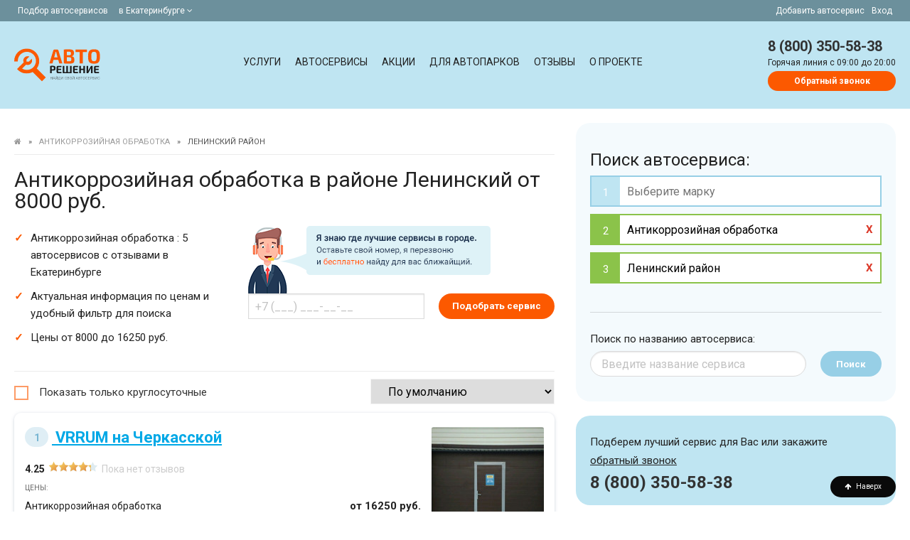

--- FILE ---
content_type: text/html; charset=UTF-8
request_url: https://ekb.autoreshenie.ru/antikorroziynaya-obrabotka_leninskiy-rayon_017/
body_size: 10122
content:
<!DOCTYPE html><html lang="ru" class="uk-height-1-1"><head><meta charset="utf-8"><meta http-equiv="X-UA-Compatible" content="IE=edge"><meta name="viewport" content="width=device-width, initial-scale=1"><meta name="csrf-token" content="3XFu1o5Uj1mfwjDQ3O0xML5SqjpuK1FFZLib2rdI"><meta name="google-site-verification" content="BgoyhfUZzm51ExyAKAhsveYhVOchPo7RaITC90NXfmg" /><meta name="wot-verification" content="ba3e60856339e758b2da"/><meta name="description" content="▶ Антикоррозийная обработка в Ленинском районе цены в Екатеринбурге ✔ Autoreshenie.ru - 5 автосервисов, занимающихся антикоррозийной обработкой Ленинский район ✔ Стоимость и рейтинги на сайте!"><meta name="slug" content="antikorroziynaya-obrabotka_leninskiy-rayon_017"><meta property="og:title" content="Антикоррозийная обработка в районе Екатеринбурга Ленинский - 5 автосервисов, цены на обработка антикором"/><meta property="og:type" content="website"/><meta property="og:url" content="https://ekb.autoreshenie.ru/antikorroziynaya-obrabotka_leninskiy-rayon_017/"/><meta property="og:site_name" content="АВТОРЕШЕНИЕ.РУ"/><meta property="og:description" content="▶ Антикоррозийная обработка в Ленинском районе цены в Екатеринбурге ✔ Autoreshenie.ru - 5 автосервисов, занимающихся антикоррозийной обработкой Ленинский район ✔ Стоимость и рейтинги на сайте!"/><meta property="og:locale" content="ru_RU"/><title>Антикоррозийная обработка в районе Екатеринбурга Ленинский - 5 автосервисов, цены на обработка антикором</title><link rel="preload" href="/css/app.css?1733436046" as="style" /><link rel="preload" as="font" type="font/woff2" crossorigin href="https://ekb.autoreshenie.ru/fonts/fontawesome-webfont.woff2?v=4.7.0" /><link rel="stylesheet" href="/css/app.css?1733436046"/><!-- Google Tag Manager --><script>(function(w,d,s,l,i){w[l]=w[l]||[];w[l].push({'gtm.start': new Date().getTime(),event:'gtm.js'});var f=d.getElementsByTagName(s)[0], j=d.createElement(s),dl=l!='dataLayer'?'&l='+l:'';j.async=true;j.src= 'https://www.googletagmanager.com/gtm.js?id='+i+dl;f.parentNode.insertBefore(j,f); })(window,document,'script','dataLayer','GTM-P3FQJNP');</script><!-- End Google Tag Manager --><link rel="canonical" href="https://ekb.autoreshenie.ru/antikorroziynaya-obrabotka_leninskiy-rayon_017/"/><meta property="og:image" content="https://ekb.autoreshenie.ru/images/shImages.jpg"/></head><body itemtype="http://schema.org/WebPage" itemscope="itemscope" type="listing"><noscript><iframe src="https://www.googletagmanager.com/ns.html?id=GTM-P3FQJNP" height="0" width="0" style="display:none;visibility:hidden"></iframe></noscript><div id="js_topBlockHeader" class="Top"><div class="FixContainer FlexRow"><div><span class="NoneAfter425">Подбор автосервисов </span><div class="dropdown is-hoverable is-left"><div class="dropdown-trigger"><span aria-haspopup="true" aria-controls="dropdown-menu4" class="linkSpan"> в Екатеринбурге&nbsp;<i class="fa fa-angle-down"></i></span></div><div class="dropdown-menu" id="dropdown-menu5" role="menu"><div class="dropdown-content"><div class="dropdown-item"><div class="city_nav TextSmall"><ul><li><span data-href="https://autoreshenie.ru" class="">Москва</span></li><li><span data-href="https://spb.autoreshenie.ru" class="">Санкт-Петербург</span></li><li><span data-href="https://rostov.autoreshenie.ru" class="">Ростов-на-Дону</span></li><li><span data-href="https://voronezh.autoreshenie.ru" class="">Воронеж</span></li><li><span data-href="https://ekb.autoreshenie.ru" class="">Екатеринбург</span></li><li><span data-href="https://ufa.autoreshenie.ru" class="">Уфа</span></li><li><span data-href="https://kazan.autoreshenie.ru" class="">Казань</span></li><li><span data-href="https://krasnodar.autoreshenie.ru" class="">Краснодар</span></li><li><span data-href="https://nsk.autoreshenie.ru" class="">Новосибирск</span></li><li><span data-href="https://samara.autoreshenie.ru" class="">Самара</span></li><li><span data-href="https://omsk.autoreshenie.ru" class="">Омск</span></li><li><span data-href="https://nn.autoreshenie.ru" class="">Нижний Новгород</span></li><li><span data-href="https://volgograd.autoreshenie.ru" class="">Волгоград</span></li><li><span data-href="https://saratov.autoreshenie.ru" class="">Саратов</span></li><li><span data-href="https://tyumen.autoreshenie.ru" class="">Тюмень</span></li><li><span data-href="https://perm.autoreshenie.ru" class="">Пермь</span></li><li><span data-href="https://tomsk.autoreshenie.ru" class="">Томск</span></li><li><span data-href="https://chelyabinsk.autoreshenie.ru" class="">Челябинск</span></li></ul></div></div></div></div></div></div><div class=""><span data-href="/kak-dobavit-avtoservis/">Добавить автосервис</span><span data-href="/lk/login/" class="NoneAfter768">Вход</span></div></div></div><div class="НeaderContainer" itemtype="http://schema.org/WPHeader" itemscope="itemscope"><div class="FixContainer FlexRow"><div class="Logo_header"><a href="/"></a></div><div class="Menu_header js_parentClass" id="js_menuTop"><a class="delete is-large After768 js_menuTopClose is-hidden" id=""></a><div class="Menu_contaner" itemtype="http://schema.org/SiteNavigationElement" itemscope="itemscope"><a class="" href="https://ekb.autoreshenie.ru/uslugi/ ">Услуги</a><a class="" href="/avtoservisy/">Автосервисы</a><a class="" href="/special-offers/">Акции</a><a class="" href="/b2b/">Для автопарков</a><a class="" href="/otzivy/">Отзывы</a><a class="" href="/about/">О проекте</a></div></div><div class="Phone_header FlexRow js_InitComponent"><div class="BurgerMenu After768" id="js_openMenu"><i class="fa fa-bars fa-lg"></i></div><div class="BurgerPhone After1024"><a href="tel:8 (800) 350-58-38"><i class="fa fa-phone fa-lg"></i></a></div><div class="NoneAfter1024"><a href="tel:8 (800) 350-58-38" class="phone">8 (800) 350-58-38</a><div class="clear"></div><span>Горячая линия c 09:00 до 20:00</span><br><callback-phone-main src="https://ekb.autoreshenie.ru/images/callceter.png" hot-phone="8 (800) 350-58-38" url="https://ekb.autoreshenie.ru/client/callback" error-message="Введите мобильный номер"></callback-phone-main></div></div></div></div><div itemprop="mainContentOfPage"><div class="MainContainer"><div id="js_listItems" class="ContentContainner"><div class="FixContainer FlexRow"><div class="BlockContent"><span id="js_scroll_top"></span><div class="listing_text"><div id="js_loaderBodyItemsTop"><ul class="Breadcrumb"><li><a href="https://ekb.autoreshenie.ru"><i class="fa fa-home"></i><span style="display:none">Главная</span></a></li><li>&raquo;</li><li><a href="https://ekb.autoreshenie.ru/antikorroziynaya-obrabotka_001/"> Антикоррозийная обработка </a></li><li>&raquo;</li><li><span>Ленинский район</span></li></ul><h1>Антикоррозийная обработка в районе Ленинский от 8000 руб.</h1><p></p></div><div id="js_loaderBodySubHeader"><div class="FlexRow js_InitComponent"><div class="item w-25"><ul><li>Антикоррозийная обработка : 5 автосервисов с отзывами в Екатеринбурге</li><li>Актуальная информация по ценам и удобный фильтр для поиска</li><li>Цены от 8000 до 16250 руб.</li></ul></div><div class="item CallBack NoneAfter1024"><div class=""><span class="CallBack-icon"></span></div><callback-phone-podbor url="https://ekb.autoreshenie.ru/client/callback" error-message=""></callback-phone-podbor></div></div></div><div class="After830 js_InitComponent"><map-filter-search-mobile></map-filter-search-mobile></div><div id="js_loaderBodySubHeaderShare" class="NoneAfter375"></div><div id="js_loaderBodySortBlock" class="NoneAfter375"><hr><div class="FlexRow FlexWrap FlexLeft js_InitComponent"><div class="checkbox checkbox-custom"><input id="js_roundClock" class="" type="checkbox" value="1"><label for="js_roundClock" class="cursor-pointer">Показать только круглосуточные</label></div><div><list-entity-sort is-service="true" value=""></list-entity-sort></div></div></div></div><div class="FlexRow FlexColum"><div class="Flex-last listing_text"><hr><div id="js_loaderBodyItemsBlockBodyH2"><h2>Обработка антикором в районе Ленинский</h2></div><div id="js_loaderBodyItemsBlockBody"><p>На портале АВТОРЕШЕНИЕ представлены лучшие СТО, где можно сделать антикоррозийная обработка в Екатеринбурге. Посмотрите автосервис рядом с вами и проанализируйте отзывы о его работе. На странице указаны приблизительные цены для ознакомления. Для того чтобы определить точную стоимость обработка антикором, позвоните по номеру выбранного вами сервиса.</p></div></div><div id="js_loaderBodyItems"><div id="js_mapEntityBlock"></div><div itemscope="" itemtype="http://schema.org/AutoRepair" id="js_mapEntityBlock_4667" class="js_InitComponent listing_card "><div class="js_mapEntityGeo" data-id="4667"><div class="ListingFlex"><div class="ImagesSTO"><a href="https://ekb.autoreshenie.ru/avtoservis-vrrum-na-cherkasskoy/"><img data-url="https://ekb.autoreshenie.ru/avtoservis-vrrum-na-cherkasskoy/" itemprop="image" class="js_entityClickShow js_imgLazy" width="auto" height="auto" alt="Автосервис VRRUM на Черкасской" src="[data-uri]" data-src="https://autoreshenie.ru/tmp/158x158/static/entity/2f/b3/0b/2fb30b7f-e950-416d-99c1-a8c1ea46a283.jpg"></a><like-dislike entity-id="4667" warn-message="Ваш голос уже принят!" like-value="15" dislike-value="3"></like-dislike></div><div class="InfoSTO"><meta itemprop="image" content="https://autoreshenie.ru/tmp/158x158/static/entity/2f/b3/0b/2fb30b7f-e950-416d-99c1-a8c1ea46a283.jpg"><div class="titleSTO" itemprop="name"><a href="https://ekb.autoreshenie.ru/avtoservis-vrrum-na-cherkasskoy/"><span class="number">1</span> VRRUM на Черкасской</a></div><!--noindex--><a class="delete is-large js_menuTopClose is-hidden"></a><div class="After1024 Geo">Черкасская, 22а/1 &nbsp; </div><!--noindex--><div class="slogan"><!--noindex--><!--noindex--></div><div class="RatingStars"><span class="TextBold">4.25</span><span class="rating"><span class="rating-stars" style="width: 85%;"></span></span><span class="TextMuted NoneAfter550">Пока нет отзывов</span></div><div class="js_entityClickShow ListingCard_price"><span class="text-small-title">Цены:</span><br><div class=" item" style="display: flex"><span> Антикоррозийная обработка </span><span class="TextBold Coast"> от 16250&nbsp;руб. </span></div></div><div class="clear"></div><div class="NoneAfter1024"><span class="text-small-title">Обслуживают марки:</span><br> KIA, Chevrolet, Opel и другие... </div><div class="PartnerStatus NoneAfter425"></div><div class="TextSmall TextOrange"></div></div></div><hr><div class="ContactInfoSTO"><div class="listing_geo_inform NoneAfter1024"><meta itemprop="priceRange" content="670-58100RUB"><span><span itemprop="address">Черкасская, 22а/1</span><span id="js_mapEntityBlockClickEvent_4667" class="TextSmall MapLook"><i class="fa fa-map-marker" aria-hidden="true"></i>&nbsp; на карте </span><br></span></div><div class="listing_phone"><div class="phone"><span class="listing-time TextMuted NoneAfter425"><clock-open e-id="4667"></clock-open></span><div itemprop="telephone"><show-number show-phone="" class-block-parent-show-2="js_numberControlRoistat_4667" phone="73433020202" e-id="4667" event-click="clickEventPhoneListing"></show-number></div><callback-phone-entity e-id="4667" error-message=""></callback-phone-entity></div></div></div><hr><!-- <form-entity-repair e-id="4667" e-name="VRRUM на Черкасской"><a class="TextSmall link-round pull-right"> Записаться на ремонт </a></form-entity-repair>--></div></div><div itemscope="" itemtype="http://schema.org/AutoRepair" id="js_mapEntityBlock_1154" class="js_InitComponent listing_card "><div class="js_mapEntityGeo" data-id="1154"><div class="ListingFlex"><div class="ImagesSTO"><a href="https://ekb.autoreshenie.ru/avtoservis-dzhon-avto/"><img data-url="https://ekb.autoreshenie.ru/avtoservis-dzhon-avto/" itemprop="image" class="js_entityClickShow js_imgLazy" width="auto" height="auto" alt="Автосервис Джон-Авто" src="[data-uri]" data-src="https://autoreshenie.ru/tmp/158x158/static/entity/c5/04/ee40904886df121000359f454f2e.png"></a><like-dislike entity-id="1154" warn-message="Ваш голос уже принят!" like-value="20" dislike-value="4"></like-dislike></div><div class="InfoSTO"><meta itemprop="image" content="https://autoreshenie.ru/tmp/158x158/static/entity/c5/04/ee40904886df121000359f454f2e.png"><div class="titleSTO" itemprop="name"><a href="https://ekb.autoreshenie.ru/avtoservis-dzhon-avto/"><span class="number">2</span> Джон-Авто</a></div><!--noindex--><a class="delete is-large js_menuTopClose is-hidden"></a><div class="After1024 Geo">улица Амундсена, 38 &nbsp; </div><!--noindex--><div class="slogan"><!--noindex--><!--noindex--></div><div class="RatingStars"><span itemprop="aggregateRating" itemscope="" itemtype="http://schema.org/AggregateRating"><span itemprop="ratingValue">4.00</span><meta itemprop="bestRating" content="5.0"><meta itemprop="worstRating" content="1.0"><span class="rating"><span class="rating-stars" style="width: 80%;"></span></span><br class="After1024"><a href="https://ekb.autoreshenie.ru/otzivy/avtoservis-dzhon-avto/"><span>Отзывов:</span> &nbsp;<span itemprop="ratingCount">1</span></a><span itemprop="itemReviewed" itemscope itemtype="http://schema.org/Organization"><meta itemprop="name" content="Джон-Авто"><meta itemprop="telephone" content="79221244446"><meta itemprop="address" content="Екатеринбург, улица Амундсена, 38"><meta itemprop="url" content="https://ekb.autoreshenie.ru/otzivy/avtoservis-dzhon-avto/"></span></span></div><div class="js_entityClickShow ListingCard_price"><span class="text-small-title">Цены:</span><br><div class=" item" style="display: flex"><span><!--noindex--> Антикоррозийная обработка <!--/noindex--></span><span class="TextBold Coast"> от 8000&nbsp;руб. </span></div></div><div class="Reviews"><p data-text="В мастерской меня встретили доброжелательные сотрудники, которые выслушали мою проблему, но приступили к работе спустя 1 час. Мне нужна была диагностика дизельного двигателя, чтобы выяснить необходимость ремонта. Время диагностики заняло больше, чем ранее заявил мастер. После осмотра авто, специалист по ремонту сообщил, что устранил незначительные проблемы, которые мешали полноценной работе двигателя. Спасибо!" id="js_lastItemReview1154"><span class="text-small-title">Последний отзыв:</span><br> "В мастерской меня встретили доброжелательные сотрудники, которые выслушали мою проблему, но приступили к работе спустя 1 час. Мне нужна была диагности... <a href="#" class="js_lastItemReviewClick small" data-id="js_lastItemReview1154"> продолжение </a></p></div><div class="clear"></div><div class="NoneAfter1024"><span class="text-small-title">Обслуживают марки:</span><br> KIA, Chevrolet, Opel и другие... </div><div class="PartnerStatus NoneAfter425"></div><div class="TextSmall TextOrange"></div></div></div><hr><div class="ContactInfoSTO"><div class="listing_geo_inform NoneAfter1024"><meta itemprop="priceRange" content="100-33500RUB"><!--noindex--><a href="https://ekb.autoreshenie.ru/avtoservisy_leninskiy-rayon_027/">Ленинский район</a><!--/noindex--> , <span><span itemprop="address">улица Амундсена, 38</span><span id="js_mapEntityBlockClickEvent_1154" class="TextSmall MapLook"><i class="fa fa-map-marker" aria-hidden="true"></i>&nbsp; на карте </span><br></span></div><div class="listing_phone"><div class="phone"><span class="listing-time TextMuted NoneAfter425"><clock-open e-id="1154"></clock-open></span><div itemprop="telephone"><show-number show-phone="" class-block-parent-show-2="js_numberControlRoistat_1154" phone="79221244446" e-id="1154" event-click="clickEventPhoneListing"></show-number></div><callback-phone-entity e-id="1154" error-message=""></callback-phone-entity></div></div></div><hr><!-- <form-entity-repair e-id="1154" e-name="Джон-Авто"><a class="TextSmall link-round pull-right"> Записаться на ремонт </a></form-entity-repair>--></div></div><div itemscope="" itemtype="http://schema.org/AutoRepair" id="js_mapEntityBlock_2946" class="js_InitComponent listing_card "><div class="js_mapEntityGeo" data-id="2946"><div class="ListingFlex"><div class="ImagesSTO"><a href="https://ekb.autoreshenie.ru/avtoservis-r-line/"><img data-url="https://ekb.autoreshenie.ru/avtoservis-r-line/" itemprop="image" class="js_entityClickShow js_imgLazy" width="auto" height="auto" alt="Автосервис R-line" src="[data-uri]" data-src="https://autoreshenie.ru/tmp/158x158/static/entity/1f/10/9f2a93b2d1098e39f2744203fa36.png"></a><like-dislike entity-id="2946" warn-message="Ваш голос уже принят!" like-value="27" dislike-value="3"></like-dislike></div><div class="InfoSTO"><meta itemprop="image" content="https://autoreshenie.ru/tmp/158x158/static/entity/1f/10/9f2a93b2d1098e39f2744203fa36.png"><div class="titleSTO" itemprop="name"><a href="https://ekb.autoreshenie.ru/avtoservis-r-line/"><span class="number">3</span> R-line</a></div><!--noindex--><a class="delete is-large js_menuTopClose is-hidden"></a><div class="After1024 Geo">Чкалова, 8а &nbsp; </div><!--noindex--><div class="slogan"><!--noindex--><!--noindex--></div><div class="RatingStars"><span itemprop="aggregateRating" itemscope="" itemtype="http://schema.org/AggregateRating"><span itemprop="ratingValue">5.00</span><meta itemprop="bestRating" content="5.0"><meta itemprop="worstRating" content="1.0"><span class="rating"><span class="rating-stars" style="width: 100%;"></span></span><br class="After1024"><a href="https://ekb.autoreshenie.ru/otzivy/avtoservis-r-line/"><span>Отзывов:</span> &nbsp;<span itemprop="ratingCount">1</span></a><span itemprop="itemReviewed" itemscope itemtype="http://schema.org/Organization"><meta itemprop="name" content="R-line"><meta itemprop="telephone" content="73433283497"><meta itemprop="address" content="Екатеринбург, Чкалова, 8а"><meta itemprop="url" content="https://ekb.autoreshenie.ru/otzivy/avtoservis-r-line/"></span></span></div><div class="js_entityClickShow ListingCard_price"><span class="text-small-title">Цены:</span><br><div class=" item" style="display: flex"><span><!--noindex--> Антикоррозийная обработка <!--/noindex--></span><span class="TextBold Coast"> от 8000&nbsp;руб. </span></div></div><div class="Reviews"><p data-text="Хочу поблагодарить сервис в ремонте автомата ДСГ7 ,в хорошем отношении к клиентам, в лице специалиста Антона,и остальных слесарей сервиса.Я очень доволен,рекомендую всем у кого проблемы коробки или двигателя,обращаться в R- лайн на Чкалова 8а в Екатеринбурге.Спасибо Вам!. Олег.Первоуральск." id="js_lastItemReview2946"><span class="text-small-title">Последний отзыв:</span><br> "Хочу поблагодарить сервис в ремонте автомата ДСГ7 ,в хорошем отношении к клиентам, в лице специалиста Антона,и остальных слесарей сервиса.Я очень дов... <a href="#" class="js_lastItemReviewClick small" data-id="js_lastItemReview2946"> продолжение </a></p></div><div class="clear"></div><div class="NoneAfter1024"><span class="text-small-title">Обслуживают марки:</span><br> Только: Volkswagen, Audi, Porsche </div><div class="PartnerStatus NoneAfter425"></div><div class="TextSmall TextOrange"></div></div></div><hr><div class="ContactInfoSTO"><div class="listing_geo_inform NoneAfter1024"><meta itemprop="priceRange" content="100-33500RUB"><!--noindex--><a href="https://ekb.autoreshenie.ru/avtoservisy_leninskiy-rayon_027/">Ленинский район</a><!--/noindex--> , <span><span itemprop="address">Чкалова, 8а</span><span id="js_mapEntityBlockClickEvent_2946" class="TextSmall MapLook"><i class="fa fa-map-marker" aria-hidden="true"></i>&nbsp; на карте </span><br></span></div><div class="listing_phone"><div class="phone"><span class="listing-time TextMuted NoneAfter425"><clock-open e-id="2946"></clock-open></span><div itemprop="telephone"><show-number show-phone="" class-block-parent-show-2="js_numberControlRoistat_2946" phone="73433283497" e-id="2946" event-click="clickEventPhoneListing"></show-number></div><callback-phone-entity e-id="2946" error-message=""></callback-phone-entity></div></div></div><hr><!-- <form-entity-repair e-id="2946" e-name="R-line"><a class="TextSmall link-round pull-right"> Записаться на ремонт </a></form-entity-repair>--></div></div><div itemscope="" itemtype="http://schema.org/AutoRepair" id="js_mapEntityBlock_1155" class="js_InitComponent listing_card "><div class="js_mapEntityGeo" data-id="1155"><div class="ListingFlex"><div class="ImagesSTO"><a href="https://ekb.autoreshenie.ru/avtoservis-sfera-avto/"><img data-url="https://ekb.autoreshenie.ru/avtoservis-sfera-avto/" itemprop="image" class="js_entityClickShow js_imgLazy" width="auto" height="auto" alt="Автосервис Сфера-Авто" src="[data-uri]" data-src="https://autoreshenie.ru/tmp/158x158/static/entity/46/70/8171f1bdd5c2d4d12a7df8e7cae6.png"></a><like-dislike entity-id="1155" warn-message="Ваш голос уже принят!" like-value="17" dislike-value="2"></like-dislike></div><div class="InfoSTO"><meta itemprop="image" content="https://autoreshenie.ru/tmp/158x158/static/entity/46/70/8171f1bdd5c2d4d12a7df8e7cae6.png"><div class="titleSTO" itemprop="name"><a href="https://ekb.autoreshenie.ru/avtoservis-sfera-avto/"><span class="number">4</span> Сфера-Авто</a></div><!--noindex--><a class="delete is-large js_menuTopClose is-hidden"></a><div class="After1024 Geo">улица Академика Бардина, 28 &nbsp; </div><!--noindex--><div class="slogan"><!--noindex--><!--noindex--></div><div class="RatingStars"><span itemprop="aggregateRating" itemscope="" itemtype="http://schema.org/AggregateRating"><span itemprop="ratingValue">4.00</span><meta itemprop="bestRating" content="5.0"><meta itemprop="worstRating" content="1.0"><span class="rating"><span class="rating-stars" style="width: 80%;"></span></span><br class="After1024"><a href="https://ekb.autoreshenie.ru/otzivy/avtoservis-sfera-avto/"><span>Отзывов:</span> &nbsp;<span itemprop="ratingCount">1</span></a><span itemprop="itemReviewed" itemscope itemtype="http://schema.org/Organization"><meta itemprop="name" content="Сфера-Авто"><meta itemprop="telephone" content="73433829464"><meta itemprop="address" content="Екатеринбург, улица Академика Бардина, 28"><meta itemprop="url" content="https://ekb.autoreshenie.ru/otzivy/avtoservis-sfera-avto/"></span></span></div><div class="js_entityClickShow ListingCard_price"><span class="text-small-title">Цены:</span><br><div class=" item" style="display: flex"><span><!--noindex--> Антикоррозийная обработка <!--/noindex--></span><span class="TextBold Coast"> от 8000&nbsp;руб. </span></div></div><div class="Reviews"><p data-text="К специалистам автосервиса я обратился, чтобы заменить масло в двигателе. Сотрудники сервиса внимательные и доброжелательно относятся к своим клиентам. Сервис имеет удобное расположение, поэтому его легко найти. Ремонтные работы проводят достаточно хорошо, после чего автомобиль работает стабильно. Единственный минус - это скорость проведения ремонта, так как работники занимаются диагностикой сразу нескольких машин." id="js_lastItemReview1155"><span class="text-small-title">Последний отзыв:</span><br> "К специалистам автосервиса я обратился, чтобы заменить масло в двигателе. Сотрудники сервиса внимательные и доброжелательно относятся к своим клиентам... <a href="#" class="js_lastItemReviewClick small" data-id="js_lastItemReview1155"> продолжение </a></p></div><div class="clear"></div><div class="NoneAfter1024"><span class="text-small-title">Обслуживают марки:</span><br> KIA, Chevrolet, Opel и другие... </div><div class="PartnerStatus NoneAfter425"></div><div class="TextSmall TextOrange"></div></div></div><hr><div class="ContactInfoSTO"><div class="listing_geo_inform NoneAfter1024"><meta itemprop="priceRange" content="100-33500RUB"><!--noindex--><a href="https://ekb.autoreshenie.ru/avtoservisy_leninskiy-rayon_027/">Ленинский район</a><!--/noindex--> , <span><span itemprop="address">улица Академика Бардина, 28</span><span id="js_mapEntityBlockClickEvent_1155" class="TextSmall MapLook"><i class="fa fa-map-marker" aria-hidden="true"></i>&nbsp; на карте </span><br></span></div><div class="listing_phone"><div class="phone"><span class="listing-time TextMuted NoneAfter425"><clock-open e-id="1155"></clock-open></span><div itemprop="telephone"><show-number show-phone="" class-block-parent-show-2="js_numberControlRoistat_1155" phone="73433829464" e-id="1155" event-click="clickEventPhoneListing"></show-number></div><callback-phone-entity e-id="1155" error-message=""></callback-phone-entity></div></div></div><hr><!-- <form-entity-repair e-id="1155" e-name="Сфера-Авто"><a class="TextSmall link-round pull-right"> Записаться на ремонт </a></form-entity-repair>--></div></div><div itemscope="" itemtype="http://schema.org/AutoRepair" id="js_mapEntityBlock_3465" class="js_InitComponent listing_card "><div class="js_mapEntityGeo" data-id="3465"><div class="ListingFlex"><div class="ImagesSTO"><a href="https://ekb.autoreshenie.ru/avtoservis-avtodakar-ekb/"><img data-url="https://ekb.autoreshenie.ru/avtoservis-avtodakar-ekb/" itemprop="image" class="js_entityClickShow js_imgLazy" width="auto" height="auto" alt="Автосервис АВТОДАКАР-ЕКБ" src="[data-uri]" data-src="https://autoreshenie.ru/tmp/158x158/static/entity/39/e9/7441601f27e6b4bb51d86d32dfab.png"></a><like-dislike entity-id="3465" warn-message="Ваш голос уже принят!" like-value="16" dislike-value="0"></like-dislike></div><div class="InfoSTO"><meta itemprop="image" content="https://autoreshenie.ru/tmp/158x158/static/entity/39/e9/7441601f27e6b4bb51d86d32dfab.png"><div class="titleSTO" itemprop="name"><a href="https://ekb.autoreshenie.ru/avtoservis-avtodakar-ekb/"><span class="number">5</span> АВТОДАКАР-ЕКБ</a></div><!--noindex--><a class="delete is-large js_menuTopClose is-hidden"></a><div class="After1024 Geo">Иркутская, 53 &nbsp; </div><!--noindex--><div class="slogan"><!--noindex--><!--noindex--></div><div class="RatingStars"><span class="TextBold">4.25</span><span class="rating"><span class="rating-stars" style="width: 85%;"></span></span><span class="TextMuted NoneAfter550">Пока нет отзывов</span></div><div class="js_entityClickShow ListingCard_price"><span class="text-small-title">Цены:</span><br><div class=" item" style="display: flex"><span><!--noindex--> Антикоррозийная обработка <!--/noindex--></span><span class="TextBold Coast"> от 8000&nbsp;руб. </span></div></div><div class="clear"></div><div class="NoneAfter1024"><span class="text-small-title">Обслуживают марки:</span><br> Только: Lexus </div><div class="PartnerStatus NoneAfter425"></div><div class="TextSmall TextOrange"></div></div></div><hr><div class="ContactInfoSTO"><div class="listing_geo_inform NoneAfter1024"><meta itemprop="priceRange" content="100-33500RUB"><!--noindex--><a href="https://ekb.autoreshenie.ru/avtoservisy_leninskiy-rayon_027/">Ленинский район</a><!--/noindex--> , <span><span itemprop="address">Иркутская, 53</span><span id="js_mapEntityBlockClickEvent_3465" class="TextSmall MapLook"><i class="fa fa-map-marker" aria-hidden="true"></i>&nbsp; на карте </span><br></span></div><div class="listing_phone"><div class="phone"><span class="listing-time TextMuted NoneAfter425"><clock-open e-id="3465"></clock-open></span><div itemprop="telephone"><show-number show-phone="" class-block-parent-show-2="js_numberControlRoistat_3465" phone="79826000911" e-id="3465" event-click="clickEventPhoneListing"></show-number></div><callback-phone-entity e-id="3465" error-message=""></callback-phone-entity></div></div></div><hr><!-- <form-entity-repair e-id="3465" e-name="АВТОДАКАР-ЕКБ"><a class="TextSmall link-round pull-right"> Записаться на ремонт </a></form-entity-repair>--></div></div><div class="listing_helpOfExperts NoneAfter425 js_InitComponent"><div><img src="https://ekb.autoreshenie.ru/images/callceter.png" alt="Горячая линия авторешение"><p class="ContentH2">Есть вопросы?</p><p>Наша горячая линия подберет Вам лучший автосервис<br> в удобном для вас районе.</p><span class="js_numberControlRoistat phone">8 (800) 350-58-38</span><p class="uk-text-small">Горячая линия c 09:00 до 20:00</p><div class="clear"></div><callback-phone url="https://ekb.autoreshenie.ru/client/callback" error-message="Введите полностью мобильный номер телефона"></callback-phone></div></div><div><div class="js_filterSearchPagination"></div><div><hr><div class="TextSmall"> Показано: с 1 по 5 из 5 </div></div></div></div></div><hr><div id="js_loaderBodyItemsReLinks"><div class="listing_link listing_text"><h2 class="listing_link_title">Посмотрите на другие услуги в Ленинском районе</h2><a href="https://ekb.autoreshenie.ru/zamena-bloka-predohraniteley_leninskiy-rayon_017/">Замена блока предохранителей </a>&nbsp; <a href="https://ekb.autoreshenie.ru/zamena-gidrousilitelya_leninskiy-rayon_017/">Замена гидроусилителя руля</a>&nbsp; <a href="https://ekb.autoreshenie.ru/remont-rulevoy-reyki_leninskiy-rayon_017/">Ремонт рулевой рейки</a>&nbsp; <a href="https://ekb.autoreshenie.ru/zamena-rulevoy-tyagi_leninskiy-rayon_017/">Замена рулевой тяги </a>&nbsp; <a href="https://ekb.autoreshenie.ru/zamena-priemnoy-truby-glushitelya_leninskiy-rayon_017/">Замена приемной трубы глушителя </a>&nbsp; <a href="https://ekb.autoreshenie.ru/remont-skolov-stekla_leninskiy-rayon_017/">Ремонт сколов автостекол </a>&nbsp; <a href="https://ekb.autoreshenie.ru/pokraska-kryshi_leninskiy-rayon_017/">Покраска крыши автомобиля</a>&nbsp; <a href="https://ekb.autoreshenie.ru/svarka-diskov_leninskiy-rayon_017/">Сварка дисков</a>&nbsp; <a href="https://ekb.autoreshenie.ru/zamena-tormoznyh-diskov_leninskiy-rayon_017/">Замена тормозных дисков </a>&nbsp; <a href="https://ekb.autoreshenie.ru/peretyazhka-rulya_leninskiy-rayon_017/">Перетяжка руля</a>&nbsp; <a href="https://ekb.autoreshenie.ru/okleyka-avto-karbon-plenkoy_leninskiy-rayon_017/">Оклейка карбоном</a>&nbsp; <a href="https://ekb.autoreshenie.ru/remont-reduktora_leninskiy-rayon_017/">Ремонт редуктора </a>&nbsp; <a href="https://ekb.autoreshenie.ru/remont-turbin_leninskiy-rayon_017/">Ремонт турбин</a>&nbsp; <a href="https://ekb.autoreshenie.ru/zamena-filtra-salona_leninskiy-rayon_017/">Замена фильтра салона </a>&nbsp; <a href="https://ekb.autoreshenie.ru/remont-kryla-avtomobilya_leninskiy-rayon_017/">Ремонт крыла </a>&nbsp; <a href="https://ekb.autoreshenie.ru/protochka-tormoznyh-diskov_leninskiy-rayon_017/">Проточка тормозных дисков </a>&nbsp; <a href="https://ekb.autoreshenie.ru/zamena-vakuumnogo-usilitelya_leninskiy-rayon_017/">Замена вакуумного усилителя </a>&nbsp; <a href="https://ekb.autoreshenie.ru/okleyka-kapota-avto_leninskiy-rayon_017/">Оклейка капота</a>&nbsp; <hr></div><div class="listing_link listing_text"><h2 class="listing_link_title">Посмотрите нужную услугу в других районах</h2><a href="https://ekb.autoreshenie.ru/antikorroziynaya-obrabotka_chkalovskiy-rayon_017/">Чкаловский</a>&nbsp; <a href="https://ekb.autoreshenie.ru/antikorroziynaya-obrabotka_kirovskiy-rayon_017/">Кировский</a>&nbsp; <a href="https://ekb.autoreshenie.ru/antikorroziynaya-obrabotka_ordzhonikidzevskiy-rayon_017/">Орджоникидзевский</a>&nbsp; <a href="https://ekb.autoreshenie.ru/antikorroziynaya-obrabotka_verh-isetskiy-rayon_017/">Верх-Исетский</a>&nbsp; <a href="https://ekb.autoreshenie.ru/antikorroziynaya-obrabotka_zheleznodorozhnyy-rayon_017/">Железнодорожный</a>&nbsp; <hr></div></div></div><div class="SidebarContainer js_parentClass" id="js_filter"><div class="Block"><div id="js_listingFilterMobile" class="listing_filtre--mobile"><div class="ContentH2">Поиск автосервиса:</div><div id="app"><main-confirm ref="mainConfirm"></main-confirm><form id="js_filterDataListing" action="https://ekb.autoreshenie.ru/entity/get"><!--noindex--><div class="sidebar_filtre" id="js_sidebarFilter"><select-filters page="1" is-minimum="" block-class="m_y10" type="listing" found-text="Найдено" mark-place-holder="Выберите марку" mark-add-block-class="" mark-add-class="InputSelect__input-control--mark" mark-label="" mark-field="mark" mark-value="" mark-class-selected="" mark-class-click-event="js_clickEventMarkListing" mark-data="[]" service-place-holder="Выберите услугу" service-add-block-class="" service-add-class="InputSelect__input-control--service" service-label="Антикоррозийная обработка " service-field="service" service-value="antikorroziynaya-obrabotka" service-class-selected="" service-class-click-event="js_clickEventServiceListing" service-data="[]" geo-place-holder="Выберите округ, район или метро" geo-add-block-class="" geo-add-class="InputSelect__input-control--geo" geo-label="Ленинский район" geo-field="area" geo-value="leninskiy-rayon" geo-data-name="_182" geo-class-selected="" geo-class-click-event="js_clickEventGeoListing" geo-data="[]"></select-filters><search-query-input-entity query="" label="Поиск по названию автосервиса:"><p>Поиск по названию автосервиса:</p><div class="FlexRow FlexLeft"><input type="text" class="input" placeholder="Введите название сервиса"><button type="submit" class="Button Button--Primary">Поиск</button></div></search-query-input-entity><div class="sidebar_mobile-filter-map-block"><button id="js_sidebarFilterToggleHide" type="button" class="After768 Button Button--Primary Button-mobile-filter d-none">Показать</button></div></div><!--/noindex--><input id="js_roundClockInput" name="round" type="hidden" value=""><input id="js_listSortInput" type="hidden" name="sort" value=""></form></div></div></div><div class="NoneAfter768 m_y10"></div><div id="js_filterMapBlockTop"></div><div id="js_mapServiceBlock" class="MapPartners"><div class="NoneAfter768 BlockHelperCallBody"><div class="BlockHelperCall js_InitComponent"><p>Подберем лучший сервис для Вас или закажите <callback-phone-main src="https://ekb.autoreshenie.ru/images/callceter.png" hot-phone="8 (800) 350-58-38" url="https://ekb.autoreshenie.ru/client/callback" error-message="Введите мобильный номер"></callback-phone-main></p><a href="tel:+88003505838" class="BlockHelperCall_phone">8 (800) 350-58-38</a></div></div><div id="js_mapService" data-url="https://ekb.autoreshenie.ru/entity/info" style="width: 100%;height:760px;"></div></div></div></div></div></div></div><div class="FooterContainer"><div class="FixContainer FlexRow FlexLeft FlexWrap"><div class="item"><p class="title">Авторешение:</p><ul class="FootMenu"><li class=""><span data-href="/about/">О проекте</span></li><li class=""><span data-href="https://ekb.autoreshenie.ru/uslugi/">Каталог услуг</span></li><li class=""><span data-href="/avtoservisy/">Все автосервисы</span></li><li class=""><span data-href="/otzivy/">Отзывы об автосервисах</span></li><li class=""><a href="/contacts/">Контакты</a></li><li class="NoneAfter768 "><a href="/sitemap.ru/">Карта сайта по услугам Екатеринбурга</a></li></ul></div><div class="item NoneAfter768"><p class="title">Для партнеров:</p><ul class="FootMenu"><li class=""><a href="/partners/">Условия партнерства</a></li><li class=""><a href="/dogovor-oferta/">Договор-оферта</a></li><li class=""><a href="/kak-dobavit-avtoservis/">Как добавить автосервис?</a></li><li><a href="/lk/login/">Вход в личный кабинет</a></li></ul></div><div class="item NoneAfter768"><p class="title">В регионах:</p><ul id="js_filterDataInputPageCitiesLinks" class="FootMenu"><li><a href="https://autoreshenie.ru">Москва</a></li><li><a href="https://spb.autoreshenie.ru">Санкт-Петербург</a></li><li><a href="https://saratov.autoreshenie.ru">Саратов</a></li><li><a href="https://tyumen.autoreshenie.ru">Тюмень</a></li><li><a href="https://perm.autoreshenie.ru">Пермь</a></li><li><a href="https://tomsk.autoreshenie.ru">Томск</a></li><li><a href="https://chelyabinsk.autoreshenie.ru">Челябинск</a></li></ul></div><div class="item"><p class="title"><a class="phone"> 8 (800) 350-58-38 </a></p><p>Общая горячая линия c 9:00 до 20:00 </p><hr><p class="title">Понравился проект?</p><div class="ya-share2" data-services="collections,vkontakte,facebook,odnoklassniki,moimir,gplus,viber,whatsapp,telegram"></div></div></div><hr class="NoneAfter768"><div class="FixContainer FlexRow FlexLeft NoneAfter768"><div><div class="FlexRow FlexLeft FlexWrap"><a class="item" href="/sitemap-po-rayonam-i-metro.ru/"> Карта сайта услуг по районам и метро Екатеринбурга </a></div></div></div><hr><div class="FixContainer"><div class="clear"></div><p>Для улучшения качества обслуживания, ваш разговор может быть записан * - Представленные на сайте товарные знаки используются с правомерной информационной и описательной целью и используется только для информирования пользователей.</p><p>Товарные знаки используется с целью описания товара. Услуги, которые оказывают автосервисы не связаны с компанией autoreshenie.ru и не связанными с компаниями Правообладателями товарных знаков и/или с ее официальными представителями в отношении товаров, которые уже были введены в гражданский оборот в смысле статьи 1487 ГК РФ.</p><div class="clear"></div><p>620026, г. Екатеринбург, ул. Розы Люксембург, 49 офис 121 Телефон: 8 (343) 289-50-94</p><p>© 2016 - 2026 AutoReshenie.ru All rights reserved | <span data-href="/privacy-policy/" class="uk-link-muted">Политика обработки персональных данных</span></p></div></div><a href="#" id="js_clickToTop" class="toTop"><i class="fa fa-arrow-up" aria-hidden="true"></i> Наверх</a><!-- Yandex.Metrika counter --><script type="text/javascript"> (function (m, e, t, r, i, k, a) { m[i] = m[i] || function () { (m[i].a = m[i].a || []).push(arguments) }; m[i].l = 1 * new Date(); k = e.createElement(t), a = e.getElementsByTagName(t)[0], k.async = 1, k.src = r, a.parentNode.insertBefore(k, a) })(window, document, "script", "https://mc.yandex.ru/metrika/tag.js", "ym"); ym('43533804', "init", { clickmap: true, trackLinks: true, accurateTrackBounce: true, webvisor: false, trackHash: true }); </script><noscript><div><img src="https://mc.yandex.ru/watch/43533804" style="position:absolute; left:-9999px;" alt=""/></div></noscript><!-- /Yandex.Metrika counter --><script type="application/json" id="initial-state">{"e_4667":{"s":"vrrum-na-cherkasskoy","rc":false,"i":4667,"c":{"f":"10:00","t":"20:00"},"u":"\/avtoservis-vrrum-na-cherkasskoy\/","pb":"[73433020202]"},"e_1154":{"s":"dzhon-avto","rc":false,"i":1154,"c":{"f":"10:00","t":"20:00"},"u":"\/avtoservis-dzhon-avto\/","pb":"[79221244446]"},"e_2946":{"s":"r-line","rc":false,"i":2946,"c":{"f":"10:00","t":"20:00"},"u":"\/avtoservis-r-line\/","pb":"[73433283497]"},"e_1155":{"s":"sfera-avto","rc":false,"i":1155,"c":{"f":"10:00","t":"20:00"},"u":"\/avtoservis-sfera-avto\/","pb":"[73433829464]"},"e_3465":{"s":"avtodakar-ekb","rc":false,"i":3465,"c":{"f":"10:00","t":"20:00"},"u":"\/avtoservis-avtodakar-ekb\/","pb":"[79826000911]"},"urls":{"e-callback":"\/client\/callback\/entity","e-repair":"\/mail\/request\/repair","e-vote":"\/entity\/vote"},"options":{"env":"","isManager":"","isAuth":"","isSecure":"true","usId":0,"cSlug":"ekb","cId":182,"yacn":"43533804"}}</script><script defer src="/js/vendor.js?1733436046"></script><script defer src="/js/app-listing.js?1733436046"></script><script defer async src="/js/data/geo.js?1696467782"></script><script defer async src="/js/data/object.js?1763341382"></script><script defer async src="/js/data/znfileone.js?1655686981"></script><script defer async src="/js/data/znfiletwo.js?1655686981"></script><script defer async src="//yastatic.net/es5-shims/0.0.2/es5-shims.min.js"></script><script defer async src="//yastatic.net/share2/share.js"></script><script type="application/ld+json">{"@context":"http:\/\/schema.org","@type":"BreadcrumbList","itemListElement":[{"@type":"ListItem","position":1,"name":"Главная","item":"https:\/\/ekb.autoreshenie.ru"},{"@type":"ListItem","position":2,"name":"Антикоррозийная обработка ","item":"https:\/\/ekb.autoreshenie.ru\/antikorroziynaya-obrabotka_001\/"},{"@type":"ListItem","position":3,"name":"Ленинский район"}]}</script><script> window.COORDS_OPTIONS = { lat: '56.8318', lon: '60.611', class: null, items: [{"id":4667,"dt":1,"iop":1,"st":1,"se":0,"lat":"56.819644","lon":"60.552353","ofc":0,"ic":null},{"id":1154,"dt":1,"iop":1,"st":1,"se":0,"lat":"56.802900","lon":"60.586700","ofc":0,"ic":null},{"id":2946,"dt":1,"iop":1,"st":1,"se":0,"lat":"56.812621","lon":"60.579186","ofc":0,"ic":null},{"id":1155,"dt":1,"iop":1,"st":1,"se":0,"lat":"56.803500","lon":"60.567200","ofc":0,"ic":null},{"id":3465,"dt":1,"iop":1,"st":1,"se":0,"lat":"56.809781","lon":"60.582600","ofc":0,"ic":null}], zoom: 10, cid: '182', adopted: '1', aKey: 'a3ec7813-5d4a-4fb8-8a47-a4fdd76eb1ca', }; </script></body></html>